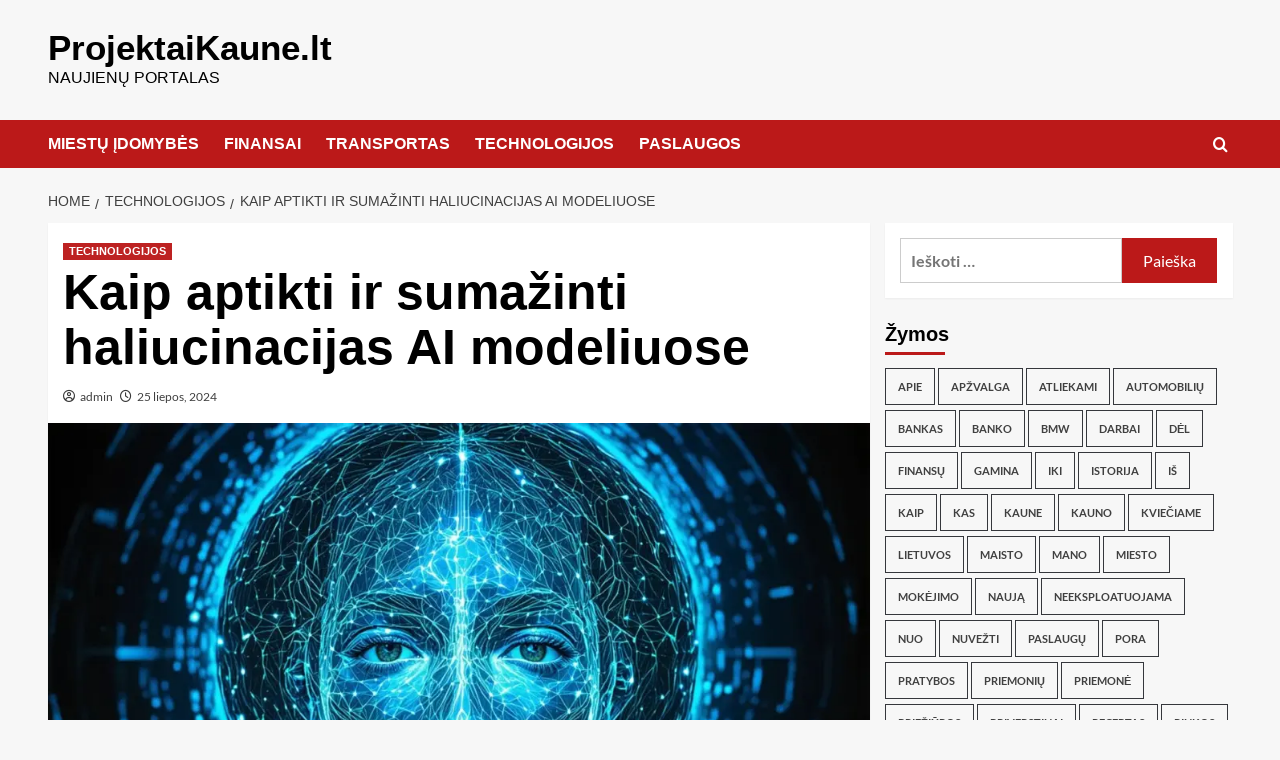

--- FILE ---
content_type: text/html; charset=UTF-8
request_url: https://projektaikaune.lt/technologijos-it-pramones-zemes-ukio/kaip-aptikti-ir-sumazinti-haliucinacijas-ai-modeliuose/
body_size: 15592
content:
<!doctype html><html lang="lt-LT"><head><meta charset="UTF-8"><meta name="viewport" content="width=device-width, initial-scale=1"><link rel="profile" href="http://gmpg.org/xfn/11"><meta name='robots' content='index, follow, max-image-preview:large, max-snippet:-1, max-video-preview:-1' /><link rel='preload' href='https://fonts.googleapis.com/css?family=Source%2BSans%2BPro%3A400%2C700%7CLato%3A400%2C700&#038;subset=latin&#038;display=swap' as='style' onload="this.onload=null;this.rel='stylesheet'" type='text/css' media='all' crossorigin='anonymous'><link rel='preconnect' href='https://fonts.googleapis.com' crossorigin='anonymous'><link rel='preconnect' href='https://fonts.gstatic.com' crossorigin='anonymous'><title>Kaip aptikti ir sumažinti haliucinacijas AI modeliuose - ProjektaiKaune.lt</title><link rel="canonical" href="https://projektaikaune.lt/technologijos-it-pramones-zemes-ukio/kaip-aptikti-ir-sumazinti-haliucinacijas-ai-modeliuose/" /><meta property="og:locale" content="lt_LT" /><meta property="og:type" content="article" /><meta property="og:title" content="Kaip aptikti ir sumažinti haliucinacijas AI modeliuose - ProjektaiKaune.lt" /><meta property="og:description" content="Istorijos apie platesnį sėkmingą AI įrankių diegimą skelbiamos beveik kiekvieną dieną. Kadangi „ChatGPT“, „Midjourney“ ir ... Read More" /><meta property="og:url" content="https://projektaikaune.lt/technologijos-it-pramones-zemes-ukio/kaip-aptikti-ir-sumazinti-haliucinacijas-ai-modeliuose/" /><meta property="og:site_name" content="ProjektaiKaune.lt" /><meta property="article:published_time" content="2024-07-25T13:02:48+00:00" /><meta property="og:image" content="https://projektaikaune.lt/wp-content/uploads/2024/07/ai-hallucination-i9raihb6ku87rc0rf41fc306.png" /><meta property="og:image:width" content="1216" /><meta property="og:image:height" content="832" /><meta property="og:image:type" content="image/png" /><meta name="author" content="admin" /><meta name="twitter:card" content="summary_large_image" /><meta name="twitter:label1" content="Written by" /><meta name="twitter:data1" content="admin" /><meta name="twitter:label2" content="Est. reading time" /><meta name="twitter:data2" content="7 minutės" /> <script type="application/ld+json" class="yoast-schema-graph">{"@context":"https://schema.org","@graph":[{"@type":"Article","@id":"https://projektaikaune.lt/technologijos-it-pramones-zemes-ukio/kaip-aptikti-ir-sumazinti-haliucinacijas-ai-modeliuose/#article","isPartOf":{"@id":"https://projektaikaune.lt/technologijos-it-pramones-zemes-ukio/kaip-aptikti-ir-sumazinti-haliucinacijas-ai-modeliuose/"},"author":{"name":"admin","@id":"https://projektaikaune.lt/#/schema/person/37eb2bbfb131b0e3c44eeebb0ce65adc"},"headline":"Kaip aptikti ir sumažinti haliucinacijas AI modeliuose","datePublished":"2024-07-25T13:02:48+00:00","mainEntityOfPage":{"@id":"https://projektaikaune.lt/technologijos-it-pramones-zemes-ukio/kaip-aptikti-ir-sumazinti-haliucinacijas-ai-modeliuose/"},"wordCount":1402,"image":{"@id":"https://projektaikaune.lt/technologijos-it-pramones-zemes-ukio/kaip-aptikti-ir-sumazinti-haliucinacijas-ai-modeliuose/#primaryimage"},"thumbnailUrl":"https://projektaikaune.lt/wp-content/uploads/2024/07/ai-hallucination-i9raihb6ku87rc0rf41fc306.png","articleSection":["TECHNOLOGIJOS"],"inLanguage":"lt-LT"},{"@type":"WebPage","@id":"https://projektaikaune.lt/technologijos-it-pramones-zemes-ukio/kaip-aptikti-ir-sumazinti-haliucinacijas-ai-modeliuose/","url":"https://projektaikaune.lt/technologijos-it-pramones-zemes-ukio/kaip-aptikti-ir-sumazinti-haliucinacijas-ai-modeliuose/","name":"Kaip aptikti ir sumažinti haliucinacijas AI modeliuose - ProjektaiKaune.lt","isPartOf":{"@id":"https://projektaikaune.lt/#website"},"primaryImageOfPage":{"@id":"https://projektaikaune.lt/technologijos-it-pramones-zemes-ukio/kaip-aptikti-ir-sumazinti-haliucinacijas-ai-modeliuose/#primaryimage"},"image":{"@id":"https://projektaikaune.lt/technologijos-it-pramones-zemes-ukio/kaip-aptikti-ir-sumazinti-haliucinacijas-ai-modeliuose/#primaryimage"},"thumbnailUrl":"https://projektaikaune.lt/wp-content/uploads/2024/07/ai-hallucination-i9raihb6ku87rc0rf41fc306.png","datePublished":"2024-07-25T13:02:48+00:00","author":{"@id":"https://projektaikaune.lt/#/schema/person/37eb2bbfb131b0e3c44eeebb0ce65adc"},"breadcrumb":{"@id":"https://projektaikaune.lt/technologijos-it-pramones-zemes-ukio/kaip-aptikti-ir-sumazinti-haliucinacijas-ai-modeliuose/#breadcrumb"},"inLanguage":"lt-LT","potentialAction":[{"@type":"ReadAction","target":["https://projektaikaune.lt/technologijos-it-pramones-zemes-ukio/kaip-aptikti-ir-sumazinti-haliucinacijas-ai-modeliuose/"]}]},{"@type":"ImageObject","inLanguage":"lt-LT","@id":"https://projektaikaune.lt/technologijos-it-pramones-zemes-ukio/kaip-aptikti-ir-sumazinti-haliucinacijas-ai-modeliuose/#primaryimage","url":"https://projektaikaune.lt/wp-content/uploads/2024/07/ai-hallucination-i9raihb6ku87rc0rf41fc306.png","contentUrl":"https://projektaikaune.lt/wp-content/uploads/2024/07/ai-hallucination-i9raihb6ku87rc0rf41fc306.png","width":1216,"height":832},{"@type":"BreadcrumbList","@id":"https://projektaikaune.lt/technologijos-it-pramones-zemes-ukio/kaip-aptikti-ir-sumazinti-haliucinacijas-ai-modeliuose/#breadcrumb","itemListElement":[{"@type":"ListItem","position":1,"name":"Home","item":"https://projektaikaune.lt/"},{"@type":"ListItem","position":2,"name":"Blog","item":"https://projektaikaune.lt/blog-2/"},{"@type":"ListItem","position":3,"name":"Kaip aptikti ir sumažinti haliucinacijas AI modeliuose"}]},{"@type":"WebSite","@id":"https://projektaikaune.lt/#website","url":"https://projektaikaune.lt/","name":"ProjektaiKaune.lt","description":"Naujienų portalas","potentialAction":[{"@type":"SearchAction","target":{"@type":"EntryPoint","urlTemplate":"https://projektaikaune.lt/?s={search_term_string}"},"query-input":{"@type":"PropertyValueSpecification","valueRequired":true,"valueName":"search_term_string"}}],"inLanguage":"lt-LT"},{"@type":"Person","@id":"https://projektaikaune.lt/#/schema/person/37eb2bbfb131b0e3c44eeebb0ce65adc","name":"admin","image":{"@type":"ImageObject","inLanguage":"lt-LT","@id":"https://projektaikaune.lt/#/schema/person/image/","url":"https://secure.gravatar.com/avatar/f37349f777250847d2fca2ada474f5a6aadffa79d5284e8ad354a5c410a691ec?s=96&d=mm&r=g","contentUrl":"https://secure.gravatar.com/avatar/f37349f777250847d2fca2ada474f5a6aadffa79d5284e8ad354a5c410a691ec?s=96&d=mm&r=g","caption":"admin"},"sameAs":["https://projektaikaune.lt"],"url":"https://projektaikaune.lt/author/admin/"}]}</script> <link rel='dns-prefetch' href='//www.googletagmanager.com' /><link rel='dns-prefetch' href='//fonts.googleapis.com' /><link rel='preconnect' href='https://fonts.googleapis.com' /><link rel='preconnect' href='https://fonts.gstatic.com' /><link rel="alternate" type="application/rss+xml" title="ProjektaiKaune.lt &raquo; Įrašų RSS srautas" href="https://projektaikaune.lt/feed/" /><link rel="alternate" type="application/rss+xml" title="ProjektaiKaune.lt &raquo; Komentarų RSS srautas" href="https://projektaikaune.lt/comments/feed/" /><link data-optimized="2" rel="stylesheet" href="https://projektaikaune.lt/wp-content/litespeed/css/57511965171e130d268a3beae47281b7.css?ver=edac4" /> <script type="text/javascript" src="https://projektaikaune.lt/wp-includes/js/jquery/jquery.min.js" id="jquery-core-js"></script> 
 <script type="text/javascript" src="https://www.googletagmanager.com/gtag/js?id=GT-WRF4JJFL" id="google_gtagjs-js" async></script> <script type="text/javascript" id="google_gtagjs-js-after">/*  */
window.dataLayer = window.dataLayer || [];function gtag(){dataLayer.push(arguments);}
gtag("set","linker",{"domains":["projektaikaune.lt"]});
gtag("js", new Date());
gtag("set", "developer_id.dZTNiMT", true);
gtag("config", "GT-WRF4JJFL");
/*  */</script> <link rel="https://api.w.org/" href="https://projektaikaune.lt/wp-json/" /><link rel="alternate" title="JSON" type="application/json" href="https://projektaikaune.lt/wp-json/wp/v2/posts/3161" /><link rel="EditURI" type="application/rsd+xml" title="RSD" href="https://projektaikaune.lt/xmlrpc.php?rsd" /><meta name="generator" content="WordPress 6.8.3" /><link rel='shortlink' href='https://projektaikaune.lt/?p=3161' /><link rel="alternate" title="oEmbed (JSON)" type="application/json+oembed" href="https://projektaikaune.lt/wp-json/oembed/1.0/embed?url=https%3A%2F%2Fprojektaikaune.lt%2Ftechnologijos-it-pramones-zemes-ukio%2Fkaip-aptikti-ir-sumazinti-haliucinacijas-ai-modeliuose%2F" /><link rel="alternate" title="oEmbed (XML)" type="text/xml+oembed" href="https://projektaikaune.lt/wp-json/oembed/1.0/embed?url=https%3A%2F%2Fprojektaikaune.lt%2Ftechnologijos-it-pramones-zemes-ukio%2Fkaip-aptikti-ir-sumazinti-haliucinacijas-ai-modeliuose%2F&#038;format=xml" /><meta name="generator" content="Site Kit by Google 1.170.0" /><meta name="generator" content="Elementor 3.34.2; features: e_font_icon_svg, additional_custom_breakpoints; settings: css_print_method-external, google_font-enabled, font_display-swap"><link rel="icon" href="https://projektaikaune.lt/wp-content/uploads/2025/02/cropped-lietuvos-zemelapis-i-serveriu-ICON-32x32.png" sizes="32x32" /><link rel="icon" href="https://projektaikaune.lt/wp-content/uploads/2025/02/cropped-lietuvos-zemelapis-i-serveriu-ICON-192x192.png" sizes="192x192" /><link rel="apple-touch-icon" href="https://projektaikaune.lt/wp-content/uploads/2025/02/cropped-lietuvos-zemelapis-i-serveriu-ICON-180x180.png" /><meta name="msapplication-TileImage" content="https://projektaikaune.lt/wp-content/uploads/2025/02/cropped-lietuvos-zemelapis-i-serveriu-ICON-270x270.png" /></head><body class="wp-singular post-template-default single single-post postid-3161 single-format-standard wp-embed-responsive wp-theme-covernews post-image-above-header post-image-aligned-left slideout-enabled slideout-mobile sticky-menu-no-transition mobile-header mobile-header-logo default-content-layout archive-layout-grid scrollup-sticky-header aft-sticky-header aft-sticky-sidebar default aft-container-default aft-main-banner-slider-editors-picks-trending single-content-mode-default header-image-default align-content-left aft-and elementor-default elementor-kit-2306"><div id="page" class="site">
<a class="skip-link screen-reader-text" href="#content">Skip to content</a><div class="header-layout-1"><header id="masthead" class="site-header"><div class="masthead-banner " ><div class="container"><div class="row"><div class="col-md-4"><div class="site-branding"><p class="site-title font-family-1">
<a href="https://projektaikaune.lt/" rel="home">ProjektaiKaune.lt</a></p><p class="site-description">Naujienų portalas</p></div></div><div class="col-md-8"></div></div></div></div><nav id="site-navigation" class="main-navigation"><div class="container"><div class="row"><div class="kol-12"><div class="navigation-container"><div class="main-navigation-container-items-wrapper"><span class="toggle-menu">
<a
href="#"
class="aft-void-menu"
role="button"
aria-label="Toggle Primary Menu"
aria-controls="primary-menu" aria-expanded="false">
<span class="screen-reader-text">Primary Menu</span>
<i class="ham"></i>
</a>
</span>
<span class="af-mobile-site-title-wrap"><p class="site-title font-family-1">
<a href="https://projektaikaune.lt/" rel="home">ProjektaiKaune.lt</a></p>
</span><div class="menu main-menu"><ul id="primary-menu" class="menu"><li id="menu-item-2364" class="menu-item menu-item-type-taxonomy menu-item-object-category menu-item-2364"><a href="https://projektaikaune.lt/category/miestu-idomybes/">MIESTŲ ĮDOMYBĖS</a></li><li id="menu-item-3796" class="menu-item menu-item-type-taxonomy menu-item-object-category menu-item-3796"><a href="https://projektaikaune.lt/category/finansai-paskolos/">FINANSAI</a></li><li id="menu-item-2363" class="menu-item menu-item-type-taxonomy menu-item-object-category menu-item-2363"><a href="https://projektaikaune.lt/category/transportas-auto-moto-velo/">TRANSPORTAS</a></li><li id="menu-item-2362" class="menu-item menu-item-type-taxonomy menu-item-object-category current-post-ancestor current-menu-parent current-post-parent menu-item-2362"><a href="https://projektaikaune.lt/category/technologijos-it-pramones-zemes-ukio/">TECHNOLOGIJOS</a></li><li id="menu-item-2357" class="menu-item menu-item-type-taxonomy menu-item-object-category menu-item-2357"><a href="https://projektaikaune.lt/category/paslaugos/">PASLAUGOS</a></li></ul></div></div><div class="cart-search"><div class="af-search-wrap"><div class="search-overlay">
<a href="#" title="Search" class="search-icon">
<i class="fa fa-search"></i>
</a><div class="af-search-form"><form role="search" method="get" class="search-form" action="https://projektaikaune.lt/">
<label>
<span class="screen-reader-text">Ieškoti:</span>
<input type="search" class="search-field" placeholder="Ieškoti &hellip;" value="" name="s" />
</label>
<input type="submit" class="search-submit" value="Paieška" /></form></div></div></div></div></div></div></div></div></nav></header></div><div id="content" class="container"><div class="em-breadcrumbs font-family-1 covernews-breadcrumbs"><div class="row"><div role="navigation" aria-label="Breadcrumbs" class="breadcrumb-trail breadcrumbs" itemprop="breadcrumb"><ul class="trail-items" itemscope itemtype="http://schema.org/BreadcrumbList"><meta name="numberOfItems" content="3" /><meta name="itemListOrder" content="Ascending" /><li itemprop="itemListElement" itemscope itemtype="http://schema.org/ListItem" class="trail-item trail-begin"><a href="https://projektaikaune.lt/" rel="home" itemprop="item"><span itemprop="name">Home</span></a><meta itemprop="position" content="1" /></li><li itemprop="itemListElement" itemscope itemtype="http://schema.org/ListItem" class="trail-item"><a href="https://projektaikaune.lt/category/technologijos-it-pramones-zemes-ukio/" itemprop="item"><span itemprop="name">TECHNOLOGIJOS</span></a><meta itemprop="position" content="2" /></li><li itemprop="itemListElement" itemscope itemtype="http://schema.org/ListItem" class="trail-item trail-end"><a href="https://projektaikaune.lt/technologijos-it-pramones-zemes-ukio/kaip-aptikti-ir-sumazinti-haliucinacijas-ai-modeliuose/" itemprop="item"><span itemprop="name">Kaip aptikti ir sumažinti haliucinacijas AI modeliuose</span></a><meta itemprop="position" content="3" /></li></ul></div></div></div><div class="section-block-upper row"><div id="primary" class="content-area"><main id="main" class="site-main"><article id="post-3161" class="af-single-article post-3161 post type-post status-publish format-standard has-post-thumbnail hentry category-technologijos-it-pramones-zemes-ukio"><div class="entry-content-wrap"><header class="entry-header"><div class="header-details-wrapper"><div class="entry-header-details"><div class="figure-categories figure-categories-bg"><ul class="cat-links"><li class="meta-category">
<a class="covernews-categories category-color-1"
href="https://projektaikaune.lt/category/technologijos-it-pramones-zemes-ukio/"
aria-label="View all posts in TECHNOLOGIJOS">
TECHNOLOGIJOS
</a></li></ul></div><h1 class="entry-title">Kaip aptikti ir sumažinti haliucinacijas AI modeliuose</h1>
<span class="author-links">
<span class="item-metadata posts-author">
<i class="far fa-user-circle"></i>
<a href="https://projektaikaune.lt/author/admin/">
admin                </a>
</span>
<span class="item-metadata posts-date">
<i class="far fa-clock"></i>
<a href="https://projektaikaune.lt/2024/07/">
25 liepos, 2024          </a>
</span>
</span></div></div><div class="aft-post-thumbnail-wrapper"><div class="post-thumbnail full-width-image">
<img width="1024" height="701" src="https://projektaikaune.lt/wp-content/uploads/2024/07/ai-hallucination-i9raihb6ku87rc0rf41fc306-1024x701.png" class="attachment-covernews-featured size-covernews-featured wp-post-image" alt="ai-hallucination-i9raihb6ku87rc0rf41fc306.png" decoding="async" srcset="https://projektaikaune.lt/wp-content/uploads/2024/07/ai-hallucination-i9raihb6ku87rc0rf41fc306-1024x701.png 1024w, https://projektaikaune.lt/wp-content/uploads/2024/07/ai-hallucination-i9raihb6ku87rc0rf41fc306-300x205.png 300w, https://projektaikaune.lt/wp-content/uploads/2024/07/ai-hallucination-i9raihb6ku87rc0rf41fc306-768x525.png 768w, https://projektaikaune.lt/wp-content/uploads/2024/07/ai-hallucination-i9raihb6ku87rc0rf41fc306.png 1216w" sizes="(max-width: 1024px) 100vw, 1024px" loading="lazy" /></div></div></header><div class="entry-content"><p> <br /></p><div><p>Istorijos apie platesnį sėkmingą AI įrankių diegimą skelbiamos beveik kiekvieną dieną.  Kadangi „ChatGPT“, „Midjourney“ ir kiti modeliai dabar prieinami plačiajai visuomenei, daugiau žmonių kasdieniniame gyvenime pradeda pasitikėti dirbtiniu intelektu.</p><p>Nors akivaizdu, kad mašininio mokymosi algoritmai gali išspręsti sudėtingesnius reikalavimus, jie dar nėra tobuli.  Dėl dažnų dirbtinio intelekto haliucinacijų jie nėra patikimiausias pakaitalas žmonėms.  Ir nors paprastam vartotojui AI klaida tėra juoktis, verslo procesų atveju toks nenuspėjamumas gali sukelti pasekmių – nuo ​​klientų pasitikėjimo praradimo iki ieškinių.</p><p>Kai kurios šalys pradėjo rengti dirbtinio intelekto modelių reglamentus, kad nustatytų naudojimo ir pritaikomumo sistemą.  Išsiaiškinkime, kodėl ir kaip neuroniniai tinklai pradeda haliucinuoti ir kaip tai galima sumažinti.</p><div id="ez-toc-container" class="ez-toc-v2_0_80 counter-hierarchy ez-toc-counter ez-toc-grey ez-toc-container-direction"><div class="ez-toc-title-container"><p class="ez-toc-title" style="cursor:inherit">Turinys</p>
<span class="ez-toc-title-toggle"><a href="#" class="ez-toc-pull-right ez-toc-btn ez-toc-btn-xs ez-toc-btn-default ez-toc-toggle" aria-label="Toggle Table of Content"><span class="ez-toc-js-icon-con"><span class=""><span class="eztoc-hide" style="display:none;">Toggle</span><span class="ez-toc-icon-toggle-span"><svg style="fill: #999;color:#999" xmlns="http://www.w3.org/2000/svg" class="list-377408" width="20px" height="20px" viewBox="0 0 24 24" fill="none"><path d="M6 6H4v2h2V6zm14 0H8v2h12V6zM4 11h2v2H4v-2zm16 0H8v2h12v-2zM4 16h2v2H4v-2zm16 0H8v2h12v-2z" fill="currentColor"></path></svg><svg style="fill: #999;color:#999" class="arrow-unsorted-368013" xmlns="http://www.w3.org/2000/svg" width="10px" height="10px" viewBox="0 0 24 24" version="1.2" baseProfile="tiny"><path d="M18.2 9.3l-6.2-6.3-6.2 6.3c-.2.2-.3.4-.3.7s.1.5.3.7c.2.2.4.3.7.3h11c.3 0 .5-.1.7-.3.2-.2.3-.5.3-.7s-.1-.5-.3-.7zM5.8 14.7l6.2 6.3 6.2-6.3c.2-.2.3-.5.3-.7s-.1-.5-.3-.7c-.2-.2-.4-.3-.7-.3h-11c-.3 0-.5.1-.7.3-.2.2-.3.5-.3.7s.1.5.3.7z"/></svg></span></span></span></a></span></div><nav><ul class='ez-toc-list ez-toc-list-level-1 ' ><li class='ez-toc-page-1 ez-toc-heading-level-3'><a class="ez-toc-link ez-toc-heading-1" href="#Kas_yra_AI_haliucinacija" >Kas yra AI haliucinacija?</a></li><li class='ez-toc-page-1 ez-toc-heading-level-3'><a class="ez-toc-link ez-toc-heading-2" href="#Kodel_LLM_haliucinuoja" >Kodėl LLM haliucinuoja?</a></li><li class='ez-toc-page-1 ez-toc-heading-level-3'><a class="ez-toc-link ez-toc-heading-3" href="#Kaip_isvengti_haliucinaciju" >Kaip išvengti haliucinacijų?</a></li></ul></nav></div><h3 id="h-what-is-an-ai-hallucination"><span class="ez-toc-section" id="Kas_yra_AI_haliucinacija"></span><strong>Kas yra AI haliucinacija?</strong><span class="ez-toc-section-end"></span></h3><p>Nors kartais neįmanoma nustatyti AI klaidos priežasties, dažnai haliucinacijos atsiranda dėl to, kaip generacinės sistemos kuria tekstą.  Atsakydamas į vartotojo užklausą, AI pasiūlo tikėtiną žodžių rinkinį, pagrįstą ankstesnių duomenų masyve.  Tikimybė, kad kai kurie žodžiai seks kitus, nėra labai patikimas būdas įsitikinti, ar galutinis sakinys yra tikslus.  AI gali sujungti terminus, kurie gali skambėti patikimai, bet nebūtinai yra tikslūs – ir žmogaus akiai gali atrodyti kaip visiška nesąmonė.  Pavyzdys, su kuriuo susidūriau, yra paprašyti „ChatGPT“ pateikti šalių, turinčių atitinkančias ir neatitinkančias atsiskaitymų rinkas, pavyzdžių.  Nors ji galėjo pateikti „Nuolatinį grynąjį atsiskaitymą“ (CNS) kaip suderinamos atsiskaitymo sistemos pavyzdį, mane domino šalis, kurioje sistema yra (šiuo atveju JAV), ir raginimas pateikė neteisingą išvestį šiuo atveju. .</p><p>Tačiau kartais aptikti AI haliucinacijas gali būti sudėtingiau.  Nors kai kurios klaidos yra akivaizdžios, kitos yra subtilesnės ir gali likti nepastebimos, ypač kai išvestis apdorojama automatiškai arba ją tvarko asmuo, turintis ribotą patirtį šioje srityje.  Neaptiktos AI problemos gali sukelti nenumatytų ir nepageidaujamų pasekmių.  Tai ypač pasakytina apie sritis, kuriose labai svarbu turėti tikslią ir patikimą informaciją.  Be to, paprastai kuo labiau specializuotas raginimas, dirbtinio intelekto modelio tikslumas gali skirtis dėl to, kad jame nėra pagrindo.  Aukščiau pateiktas CNS pavyzdys vėl yra puikus pavyzdys;  Nepavyko rasti šalių sąrašo per „Google“ paiešką ir tikėjausi, kad „ChatGPT“ gali pateikti konsoliduotą sąrašą, tačiau susidūriau su panašia kliūtimi.</p><p>Tai yra dažniausios problemos, kylančios dėl AI haliucinacijų:</p><ol><li>Netikslus sprendimų priėmimas: AI haliucinacijos gali lemti neteisingus sprendimus ir diagnozes, ypač tose srityse, kuriose tikslumas yra labai svarbus, pavyzdžiui, sveikatos priežiūra ar informacijos saugumas, ir kenkia žmonėms ir įmonėms.</li></ol><ol start="2"><li>Diskriminaciniai ir įžeidžiantys rezultatai: haliucinacijos gali sukelti diskriminacinių arba įžeidžiančių rezultatų, kurie gali pakenkti organizacijos reputacijai ir sukelti etinių bei teisinių problemų.</li></ol><ol start="3"><li><p>Nepatikima analizė: jei AI generuoja netikslius duomenis, tai gali lemti nepatikimus analizės rezultatus.  Organizacijos gali priimti sprendimus remdamosi neteisinga informacija, o rezultatai gali būti brangūs.  Kartais duomenys gali būti pasenę;  puikus pavyzdys yra nemokama „ChatGPT“ versija, kuri teikia duomenis tik iki 2022 m., todėl iš jos surinkti skaičiai gali būti nepatikimi.</p></li><li><p>Etinės ir teisinės problemos: dėl haliucinacijų AI modeliai gali atskleisti neskelbtiną informaciją arba generuoti įžeidžiantį turinį, todėl gali kilti teisinių problemų.  Sienose aptverti sodai jautriai gali sumažinti kai kurias rizikas.</p></li><li><p>Dezinformacija: klaidingos informacijos generavimas gali sukelti įvairių problemų įmonėms ir galutiniams vartotojams, pavyzdžiui, sugriauti pasitikėjimą, pakenkti ar neigiamai paveikti viešąją nuomonę.</p><h3 id="h-why-do-ll-ms-hallucinate"><span class="ez-toc-section" id="Kodel_LLM_haliucinuoja"></span>Kodėl LLM haliucinuoja?<span class="ez-toc-section-end"></span></h3><p>AI haliucinacijos yra sudėtinga problema, o jų priežastys nėra visiškai aiškios tiek vartotojams, tiek kūrėjams.  Štai keli pagrindiniai veiksniai, galintys sukelti tokias haliucinacijas arba prisidėti prie jų atsiradimo:</p><ul><li>Neišsamūs arba šališki treniruočių duomenys.  Jei mokymo duomenų rinkinys yra ribotas ir (arba) raginimas nevisiškai apima galimus scenarijus, modelis gali tinkamai nereaguoti į užklausas.  Jei AI mokyti naudojami duomenys turi paklaidų, modelio išvestis taip pat turės tokių paklaidų.</li></ul><ul><li>Pervargimas ir konteksto trūkumas.  Konkrečių duomenų perpratę modeliai gali prarasti gebėjimą tinkamai reaguoti į naujas, nenumatytas situacijas, ypač jei jiems trūksta kontekstinės informacijos.  Duomenų rinkinį rekomenduojama padalyti į 3 tipus – mokymo duomenis, patvirtinimo duomenis ir testavimo duomenis;  šis padalijimas užtikrina, kad modelis gerai veiktų tiek testavimo modelyje, tiek ir ne imties duomenimis.</li></ul><ul><li>Neteisingai suprasti arba netinkami modelio parametrų dydžiai.  Netinkamo dydžio modelio parametrai gali lemti nenuspėjamą AI elgesį, ypač sudėtingų užklausų ar neįprastų situacijų atveju.</li></ul><ul><li>Neaiškūs raginimai.  Kalbant apie vartotoją, dviprasmiškos arba pernelyg bendros vartotojo užklausos gali sukelti nenuspėjamų arba nereikšmingų atsakymų.</li></ul></li></ol><h3 id="h-how-to-avoid-hallucinations"><span class="ez-toc-section" id="Kaip_isvengti_haliucinaciju"></span><strong>Kaip išvengti haliucinacijų?</strong><span class="ez-toc-section-end"></span></h3><p>Svarbu atsiminti, kad LLM veikia kaip „juodoji dėžė“ – net duomenų mokslininkai negali visiškai sekti generavimo proceso ir numatyti produkcijos.  Štai kodėl neįmanoma 100 % apsaugoti savo verslo nuo AI haliucinacijų.  Šiuo metu AI modelius naudojančios įmonės turi sutelkti dėmesį į AI haliucinacijų prevenciją, aptikimą ir sumažinimą.  Štai keletas patarimų, kaip palaikyti ML modelių „higienos“:</p><ul><li>Kruopščiai išvalykite ir paruoškite duomenis, naudojamus mokant ir derinant AI modelius.  Tai apima ne tik netinkamos ar klaidingos informacijos pašalinimą, bet ir užtikrinimą, kad duomenys būtų įvairūs ir atspindėtų skirtingas perspektyvas.</li></ul><ul><li>Atkreipkite dėmesį į savo AI modelio dydį ir sudėtingumą.  Daugelis įmonių siekia didesnių ir sudėtingesnių dirbtinio intelekto modelių, kad padidintų savo galimybes.  Tačiau tai taip pat gali sukelti modelio perpildymą, o jo darbo interpretavimas ir paaiškinimas gali tapti iššūkiu net patiems kūrėjams.</li></ul><p>Siekiant išvengti šių neaiškumų ir painiavos nuo pat pradžių, svarbu planuoti AI modelių kūrimą, pabrėžiant jų aiškinamumą ir paaiškinamumą.  Tai reiškia, kad reikia dokumentuoti modelio kūrimo procesus, išlaikyti skaidrumą su pagrindinėmis suinteresuotosiomis šalimis ir pasirinkti architektūrą, kuri leistų lengvai interpretuoti ir paaiškinti modelio veikimą, nepaisant didėjančio duomenų kiekio ir vartotojų reikalavimų.  Tai taip pat padės įgyvendinti reguliavimo reikalavimus, nes sritis bus tikrinama vyriausybių.</p><ul><li>Atlikite išsamų tyrimą.  AI modelio testavimas turėtų apimti ne tik standartines užklausas ir bendrus įvesties formatus, bet ir jo elgesio ekstremaliomis sąlygomis bei sudėtingų užklausų apdorojimo analizę.  Išbandžius AI reakciją į platų įvesties spektrą, galima numatyti, kaip modelis elgsis įvairiose situacijose.  Tai gali padėti pagerinti duomenų ir modelio architektūrą, kol naudotojai nepatirs netikslių rezultatų.</li></ul><ul><li>Patvirtinimo procese išlaikykite žmogiškąjį elementą.  Tai gali būti labai svarbu nustatant niuansus, kurie gali nepastebėti automatinių patikrinimų.  Šią užduotį atliekantys žmonės turėtų turėti subalansuotą įgūdžių ir patirties AI ir technologijų, klientų aptarnavimo ir atitikties srityse.</li></ul><ul><li>Kitas svarbus elementas – reguliariai rinkti atsiliepimus iš galutinių vartotojų, ypač po to, kai modelis jau buvo įdiegtas ir aktyviai naudojamas.  AI modelių naudotojai gali pateikti vertingų įžvalgų apie AI haliucinacijas ir kitus nukrypimus.  Kad šis procesas būtų efektyvus, svarbu sukurti patogius ir prieinamus grįžtamojo ryšio kanalus.</li></ul><ul><li>Svarbu reguliariai stebėti ir atnaujinti AI modelius, kad būtų išlaikytas jų efektyvumas.  Šie patobulinimai turėtų būti atliekami remiantis vartotojų atsiliepimais, komandos tyrimais, dabartinėmis pramonės tendencijomis ir kokybės užtikrinimo bei stebėjimo įrankių našumo duomenimis.  Nuolatinis modelio veikimo stebėjimas ir aktyvus tobulinimas remiantis surinkta analitine informacija gali žymiai sumažinti haliucinacijų riziką.</li></ul><p>Jei nenaudojate dirbtinio intelekto modelio jautriai informacijai tvarkyti, galite pabandyti pritaikyti išplėstinę paieškos generaciją, kad sumažintumėte haliucinacijų riziką.  Užuot pasikliaujęs tik esamais vartotojo mokymo duomenimis ir kontekstu, AI ieškos atitinkamos informacijos internete.  Tačiau ši technologija dar neparodė labai patikimų rezultatų.  Nefiltruotos paieškos rezultatai kartais gali būti tokie pat netikri kaip AI modelio haliucinacijos.</p><p><strong>Ar haliucinacijos visada blogai?</strong></p><p>Santykis tarp haliucinacijų ir kūrybiškumo AI sistemose atrodo panašus į žmogaus vaizduotėje vykstančius procesus.  Žmonės dažnai sugalvoja kūrybinių idėjų, leisdami savo mintims nuklysti už realybės ribų.</p><p>Dirbtinio intelekto modeliai, generuojantys novatoriškiausius ir originaliausius rezultatus, taip pat kartais linkę sukurti turinį, kuris nėra pagrįstas tikrais faktais. Kai kurie ekspertai mano, kad visiškas haliucinacijų atsikratymas gali pakenkti kūrybinio turinio kūrimui.</p><p>Tačiau svarbu suprasti, kad tokio tipo produkcijai dažnai trūksta faktinio pagrindo ir loginio mąstymo, todėl jie netinkami faktais pagrįstoms užduotims.</p></div><p><br />
<br /><a href="https://hackernoon.com/how-to-detect-and-minimise-hallucinations-in-ai-models?source=rss">Source link </a></p><div class="post-item-metadata entry-meta"></div><nav class="navigation post-navigation" aria-label="Post navigation"><h2 class="screen-reader-text">Post navigation</h2><div class="nav-links"><div class="nav-previous"><a href="https://projektaikaune.lt/miestu-idomybes/kauno-miesto-savivaldybe-salia-peledu-kalno-iskilo-bronzine-juozo-zikaro-skulptura/" rel="prev">Previous: <span class="em-post-navigation nav-title">Kauno miesto savivaldybė Šalia Pelėdų kalno iškilo bronzinė Juozo Zikaro skulptūra</span></a></div><div class="nav-next"><a href="https://projektaikaune.lt/auto-naujienu-katalogas/innoson-motor-gamintojo-naujas-tvirtas-imv-pikapas-ijele/" rel="next">Next: <span class="em-post-navigation nav-title">„Innoson Motor“ gamintojo naujas tvirtas IMV pikapas „Ijele“.</span></a></div></div></nav></div></div><div class="promotionspace enable-promotionspace"><div class="em-reated-posts  col-ten"><div class="row"><h3 class="related-title">
More Stories</h3><div class="row"><div class="col-sm-4 latest-posts-grid" data-mh="latest-posts-grid"><div class="spotlight-post"><figure class="categorised-article inside-img"><div class="categorised-article-wrapper"><div class="data-bg-hover data-bg-categorised read-bg-img">
<a href="https://projektaikaune.lt/technologijos-it-pramones-zemes-ukio/vietinis-seo-2025-kaip-keliu-vietu-prekiu-zenklai-laimi-zemelapiu-paketa/"
aria-label="Vietinis SEO 2025: kaip kelių vietų prekių ženklai laimi žemėlapių paketą">
<img width="300" height="157" src="https://projektaikaune.lt/wp-content/uploads/2026/01/Vietinis-SEO-2025-kaip-keliu-vietu-prekiu-zenklai-laimi-zemelapiu.webp-300x157.webp" class="attachment-medium size-medium wp-post-image" alt="Vietinis SEO 2025: kaip kelių vietų prekių ženklai laimi žemėlapių" decoding="async" srcset="https://projektaikaune.lt/wp-content/uploads/2026/01/Vietinis-SEO-2025-kaip-keliu-vietu-prekiu-zenklai-laimi-zemelapiu.webp-300x157.webp 300w, https://projektaikaune.lt/wp-content/uploads/2026/01/Vietinis-SEO-2025-kaip-keliu-vietu-prekiu-zenklai-laimi-zemelapiu.webp-1024x536.webp 1024w, https://projektaikaune.lt/wp-content/uploads/2026/01/Vietinis-SEO-2025-kaip-keliu-vietu-prekiu-zenklai-laimi-zemelapiu.webp-768x402.webp 768w, https://projektaikaune.lt/wp-content/uploads/2026/01/Vietinis-SEO-2025-kaip-keliu-vietu-prekiu-zenklai-laimi-zemelapiu.webp-1536x804.webp 1536w, https://projektaikaune.lt/wp-content/uploads/2026/01/Vietinis-SEO-2025-kaip-keliu-vietu-prekiu-zenklai-laimi-zemelapiu.webp-2048x1072.webp 2048w" sizes="(max-width: 300px) 100vw, 300px" loading="lazy" />                      </a></div></div><div class="figure-categories figure-categories-bg"><ul class="cat-links"><li class="meta-category">
<a class="covernews-categories category-color-1"
href="https://projektaikaune.lt/category/technologijos-it-pramones-zemes-ukio/"
aria-label="View all posts in TECHNOLOGIJOS">
TECHNOLOGIJOS
</a></li></ul></div></figure><figcaption><h3 class="article-title article-title-1">
<a href="https://projektaikaune.lt/technologijos-it-pramones-zemes-ukio/vietinis-seo-2025-kaip-keliu-vietu-prekiu-zenklai-laimi-zemelapiu-paketa/">
Vietinis SEO 2025: kaip kelių vietų prekių ženklai laimi žemėlapių paketą                    </a></h3><div class="grid-item-metadata">
<span class="author-links">
<span class="item-metadata posts-author">
<i class="far fa-user-circle"></i>
<a href="https://projektaikaune.lt/author/admin/">
admin                </a>
</span>
<span class="item-metadata posts-date">
<i class="far fa-clock"></i>
<a href="https://projektaikaune.lt/2026/01/">
17 sausio, 2026          </a>
</span>
</span></div></figcaption></div></div><div class="col-sm-4 latest-posts-grid" data-mh="latest-posts-grid"><div class="spotlight-post"><figure class="categorised-article inside-img"><div class="categorised-article-wrapper"><div class="data-bg-hover data-bg-categorised read-bg-img">
<a href="https://projektaikaune.lt/technologijos-it-pramones-zemes-ukio/hackernoon-naujienlaiskis-ar-sparciai-augantis-ftse-100-gali-reiksti-kad-laikas-atidaryti-sipp-2026-01-01/"
aria-label="„HackerNoon“ naujienlaiškis: ar sparčiai augantis FTSE 100 gali reikšti, kad laikas atidaryti SIPP? (2026-01-01)">
<img width="300" height="152" src="https://projektaikaune.lt/wp-content/uploads/2026/01/„HackerNoon-naujienlaiskis-ar-sparciai-augantis-FTSE-100-gali-reiksti-kad-300x152.png" class="attachment-medium size-medium wp-post-image" alt="„HackerNoon“ naujienlaiškis: ar sparčiai augantis FTSE 100 gali reikšti, kad" decoding="async" srcset="https://projektaikaune.lt/wp-content/uploads/2026/01/„HackerNoon-naujienlaiskis-ar-sparciai-augantis-FTSE-100-gali-reiksti-kad-300x152.png 300w, https://projektaikaune.lt/wp-content/uploads/2026/01/„HackerNoon-naujienlaiskis-ar-sparciai-augantis-FTSE-100-gali-reiksti-kad-1024x519.png 1024w, https://projektaikaune.lt/wp-content/uploads/2026/01/„HackerNoon-naujienlaiskis-ar-sparciai-augantis-FTSE-100-gali-reiksti-kad-768x389.png 768w, https://projektaikaune.lt/wp-content/uploads/2026/01/„HackerNoon-naujienlaiskis-ar-sparciai-augantis-FTSE-100-gali-reiksti-kad.png 1200w" sizes="(max-width: 300px) 100vw, 300px" loading="lazy" />                      </a></div></div><div class="figure-categories figure-categories-bg"><ul class="cat-links"><li class="meta-category">
<a class="covernews-categories category-color-1"
href="https://projektaikaune.lt/category/technologijos-it-pramones-zemes-ukio/"
aria-label="View all posts in TECHNOLOGIJOS">
TECHNOLOGIJOS
</a></li></ul></div></figure><figcaption><h3 class="article-title article-title-1">
<a href="https://projektaikaune.lt/technologijos-it-pramones-zemes-ukio/hackernoon-naujienlaiskis-ar-sparciai-augantis-ftse-100-gali-reiksti-kad-laikas-atidaryti-sipp-2026-01-01/">
„HackerNoon“ naujienlaiškis: ar sparčiai augantis FTSE 100 gali reikšti, kad laikas atidaryti SIPP? (2026-01-01)                    </a></h3><div class="grid-item-metadata">
<span class="author-links">
<span class="item-metadata posts-author">
<i class="far fa-user-circle"></i>
<a href="https://projektaikaune.lt/author/admin/">
admin                </a>
</span>
<span class="item-metadata posts-date">
<i class="far fa-clock"></i>
<a href="https://projektaikaune.lt/2026/01/">
2 sausio, 2026          </a>
</span>
</span></div></figcaption></div></div><div class="col-sm-4 latest-posts-grid" data-mh="latest-posts-grid"><div class="spotlight-post"><figure class="categorised-article inside-img"><div class="categorised-article-wrapper"><div class="data-bg-hover data-bg-categorised read-bg-img">
<a href="https://projektaikaune.lt/technologijos-it-pramones-zemes-ukio/instacart-ai-pagrista-kainu-nustatymo-priemone-patrauke-demesi-dabar-ftc-turi-klausimu/"
aria-label="„Instacart“ AI pagrįsta kainų nustatymo priemonė patraukė dėmesį – dabar FTC turi klausimų">
<img width="300" height="235" src="https://projektaikaune.lt/wp-content/uploads/2025/12/„Instacart-AI-pagrista-kainu-nustatymo-priemone-patrauke-demesi-–-dabar-300x235.jpg" class="attachment-medium size-medium wp-post-image" alt="„Instacart“ AI pagrįsta kainų nustatymo priemonė patraukė dėmesį – dabar" decoding="async" srcset="https://projektaikaune.lt/wp-content/uploads/2025/12/„Instacart-AI-pagrista-kainu-nustatymo-priemone-patrauke-demesi-–-dabar-300x235.jpg 300w, https://projektaikaune.lt/wp-content/uploads/2025/12/„Instacart-AI-pagrista-kainu-nustatymo-priemone-patrauke-demesi-–-dabar-1024x802.jpg 1024w, https://projektaikaune.lt/wp-content/uploads/2025/12/„Instacart-AI-pagrista-kainu-nustatymo-priemone-patrauke-demesi-–-dabar-768x602.jpg 768w, https://projektaikaune.lt/wp-content/uploads/2025/12/„Instacart-AI-pagrista-kainu-nustatymo-priemone-patrauke-demesi-–-dabar.jpg 1200w" sizes="(max-width: 300px) 100vw, 300px" loading="lazy" />                      </a></div></div><div class="figure-categories figure-categories-bg"><ul class="cat-links"><li class="meta-category">
<a class="covernews-categories category-color-1"
href="https://projektaikaune.lt/category/technologijos-it-pramones-zemes-ukio/"
aria-label="View all posts in TECHNOLOGIJOS">
TECHNOLOGIJOS
</a></li></ul></div></figure><figcaption><h3 class="article-title article-title-1">
<a href="https://projektaikaune.lt/technologijos-it-pramones-zemes-ukio/instacart-ai-pagrista-kainu-nustatymo-priemone-patrauke-demesi-dabar-ftc-turi-klausimu/">
„Instacart“ AI pagrįsta kainų nustatymo priemonė patraukė dėmesį – dabar FTC turi klausimų                    </a></h3><div class="grid-item-metadata">
<span class="author-links">
<span class="item-metadata posts-author">
<i class="far fa-user-circle"></i>
<a href="https://projektaikaune.lt/author/admin/">
admin                </a>
</span>
<span class="item-metadata posts-date">
<i class="far fa-clock"></i>
<a href="https://projektaikaune.lt/2025/12/">
18 gruodžio, 2025          </a>
</span>
</span></div></figcaption></div></div></div></div></div></div></article></main></div><aside id="secondary" class="widget-area sidebar-sticky-top"><div id="search-1" class="widget covernews-widget widget_search"><form role="search" method="get" class="search-form" action="https://projektaikaune.lt/">
<label>
<span class="screen-reader-text">Ieškoti:</span>
<input type="search" class="search-field" placeholder="Ieškoti &hellip;" value="" name="s" />
</label>
<input type="submit" class="search-submit" value="Paieška" /></form></div><div id="tag_cloud-1" class="widget covernews-widget widget_tag_cloud"><h2 class="widget-title widget-title-1"><span>Žymos</span></h2><div class="tagcloud"><a href="https://projektaikaune.lt/tag/apie/" class="tag-cloud-link tag-link-302 tag-link-position-1" style="font-size: 10.8pt;" aria-label="apie (19 elementų)">apie</a>
<a href="https://projektaikaune.lt/tag/apzvalga/" class="tag-cloud-link tag-link-924 tag-link-position-2" style="font-size: 8.4307692307692pt;" aria-label="apžvalga (11 elementų)">apžvalga</a>
<a href="https://projektaikaune.lt/tag/atliekami/" class="tag-cloud-link tag-link-161 tag-link-position-3" style="font-size: 14.246153846154pt;" aria-label="atliekami (41 elementas)">atliekami</a>
<a href="https://projektaikaune.lt/tag/automobiliu/" class="tag-cloud-link tag-link-272 tag-link-position-4" style="font-size: 11.661538461538pt;" aria-label="automobilių (23 elementai)">automobilių</a>
<a href="https://projektaikaune.lt/tag/bankas/" class="tag-cloud-link tag-link-703 tag-link-position-5" style="font-size: 13.815384615385pt;" aria-label="bankas (37 elementai)">bankas</a>
<a href="https://projektaikaune.lt/tag/banko/" class="tag-cloud-link tag-link-797 tag-link-position-6" style="font-size: 12.2pt;" aria-label="banko (26 elementai)">banko</a>
<a href="https://projektaikaune.lt/tag/bmw/" class="tag-cloud-link tag-link-164 tag-link-position-7" style="font-size: 8pt;" aria-label="BMW (10 elementų)">BMW</a>
<a href="https://projektaikaune.lt/tag/darbai/" class="tag-cloud-link tag-link-162 tag-link-position-8" style="font-size: 14.353846153846pt;" aria-label="darbai (42 elementai)">darbai</a>
<a href="https://projektaikaune.lt/tag/del/" class="tag-cloud-link tag-link-246 tag-link-position-9" style="font-size: 14.676923076923pt;" aria-label="Dėl (45 elementai)">Dėl</a>
<a href="https://projektaikaune.lt/tag/finansu/" class="tag-cloud-link tag-link-798 tag-link-position-10" style="font-size: 10.584615384615pt;" aria-label="Finansų (18 elementų)">Finansų</a>
<a href="https://projektaikaune.lt/tag/gamina/" class="tag-cloud-link tag-link-220 tag-link-position-11" style="font-size: 15.107692307692pt;" aria-label="gamina (49 elementai)">gamina</a>
<a href="https://projektaikaune.lt/tag/iki/" class="tag-cloud-link tag-link-178 tag-link-position-12" style="font-size: 8.4307692307692pt;" aria-label="iki (11 elementų)">iki</a>
<a href="https://projektaikaune.lt/tag/istorija/" class="tag-cloud-link tag-link-189 tag-link-position-13" style="font-size: 8.4307692307692pt;" aria-label="istorija (11 elementų)">istorija</a>
<a href="https://projektaikaune.lt/tag/is/" class="tag-cloud-link tag-link-533 tag-link-position-14" style="font-size: 10.584615384615pt;" aria-label="iš (18 elementų)">iš</a>
<a href="https://projektaikaune.lt/tag/kaip/" class="tag-cloud-link tag-link-203 tag-link-position-15" style="font-size: 13.169230769231pt;" aria-label="Kaip (32 elementai)">Kaip</a>
<a href="https://projektaikaune.lt/tag/kas/" class="tag-cloud-link tag-link-352 tag-link-position-16" style="font-size: 11.446153846154pt;" aria-label="kas (22 elementai)">kas</a>
<a href="https://projektaikaune.lt/tag/kaune/" class="tag-cloud-link tag-link-215 tag-link-position-17" style="font-size: 14.138461538462pt;" aria-label="Kaune (40 elementų)">Kaune</a>
<a href="https://projektaikaune.lt/tag/kauno/" class="tag-cloud-link tag-link-142 tag-link-position-18" style="font-size: 22pt;" aria-label="Kauno (220 elementų)">Kauno</a>
<a href="https://projektaikaune.lt/tag/kvieciame/" class="tag-cloud-link tag-link-662 tag-link-position-19" style="font-size: 8.4307692307692pt;" aria-label="kviečiame (11 elementų)">kviečiame</a>
<a href="https://projektaikaune.lt/tag/lietuvos/" class="tag-cloud-link tag-link-459 tag-link-position-20" style="font-size: 17.584615384615pt;" aria-label="Lietuvos (84 elementai)">Lietuvos</a>
<a href="https://projektaikaune.lt/tag/maisto/" class="tag-cloud-link tag-link-188 tag-link-position-21" style="font-size: 9.1846153846154pt;" aria-label="maisto (13 elementų)">maisto</a>
<a href="https://projektaikaune.lt/tag/mano/" class="tag-cloud-link tag-link-187 tag-link-position-22" style="font-size: 8.4307692307692pt;" aria-label="mano (11 elementų)">mano</a>
<a href="https://projektaikaune.lt/tag/miesto/" class="tag-cloud-link tag-link-143 tag-link-position-23" style="font-size: 22pt;" aria-label="miesto (216 elementų)">miesto</a>
<a href="https://projektaikaune.lt/tag/mokejimo/" class="tag-cloud-link tag-link-705 tag-link-position-24" style="font-size: 8.4307692307692pt;" aria-label="mokėjimo (11 elementų)">mokėjimo</a>
<a href="https://projektaikaune.lt/tag/nauja/" class="tag-cloud-link tag-link-198 tag-link-position-25" style="font-size: 8pt;" aria-label="naują (10 elementų)">naują</a>
<a href="https://projektaikaune.lt/tag/neeksploatuojama/" class="tag-cloud-link tag-link-420 tag-link-position-26" style="font-size: 8.7538461538462pt;" aria-label="neeksploatuojama (12 elementų)">neeksploatuojama</a>
<a href="https://projektaikaune.lt/tag/nuo/" class="tag-cloud-link tag-link-176 tag-link-position-27" style="font-size: 9.1846153846154pt;" aria-label="nuo (13 elementų)">nuo</a>
<a href="https://projektaikaune.lt/tag/nuvezti/" class="tag-cloud-link tag-link-379 tag-link-position-28" style="font-size: 10.046153846154pt;" aria-label="NUVEŽTI (16 elementų)">NUVEŽTI</a>
<a href="https://projektaikaune.lt/tag/paslaugu/" class="tag-cloud-link tag-link-706 tag-link-position-29" style="font-size: 9.1846153846154pt;" aria-label="paslaugų (13 elementų)">paslaugų</a>
<a href="https://projektaikaune.lt/tag/pora/" class="tag-cloud-link tag-link-152 tag-link-position-30" style="font-size: 18.661538461538pt;" aria-label="pora (107 elementai)">pora</a>
<a href="https://projektaikaune.lt/tag/pratybos/" class="tag-cloud-link tag-link-146 tag-link-position-31" style="font-size: 8pt;" aria-label="pratybos (10 elementų)">pratybos</a>
<a href="https://projektaikaune.lt/tag/priemoniu/" class="tag-cloud-link tag-link-381 tag-link-position-32" style="font-size: 9.1846153846154pt;" aria-label="PRIEMONIŲ (13 elementų)">PRIEMONIŲ</a>
<a href="https://projektaikaune.lt/tag/priemone/" class="tag-cloud-link tag-link-421 tag-link-position-33" style="font-size: 10.046153846154pt;" aria-label="priemonė (16 elementų)">priemonė</a>
<a href="https://projektaikaune.lt/tag/prieziuros/" class="tag-cloud-link tag-link-693 tag-link-position-34" style="font-size: 11.015384615385pt;" aria-label="priežiūros (20 elementų)">priežiūros</a>
<a href="https://projektaikaune.lt/tag/priverstinai/" class="tag-cloud-link tag-link-378 tag-link-position-35" style="font-size: 11.446153846154pt;" aria-label="PRIVERSTINAI (22 elementai)">PRIVERSTINAI</a>
<a href="https://projektaikaune.lt/tag/receptas/" class="tag-cloud-link tag-link-208 tag-link-position-36" style="font-size: 8.4307692307692pt;" aria-label="receptas (11 elementų)">receptas</a>
<a href="https://projektaikaune.lt/tag/rinkos/" class="tag-cloud-link tag-link-799 tag-link-position-37" style="font-size: 10.584615384615pt;" aria-label="rinkos (18 elementų)">rinkos</a>
<a href="https://projektaikaune.lt/tag/savivaldybe/" class="tag-cloud-link tag-link-144 tag-link-position-38" style="font-size: 21.892307692308pt;" aria-label="savivaldybė (214 elementų)">savivaldybė</a>
<a href="https://projektaikaune.lt/tag/sprendimai/" class="tag-cloud-link tag-link-801 tag-link-position-39" style="font-size: 8.4307692307692pt;" aria-label="sprendimai (11 elementų)">sprendimai</a>
<a href="https://projektaikaune.lt/tag/transporto/" class="tag-cloud-link tag-link-248 tag-link-position-40" style="font-size: 13.6pt;" aria-label="transporto (35 elementai)">transporto</a>
<a href="https://projektaikaune.lt/tag/uab/" class="tag-cloud-link tag-link-159 tag-link-position-41" style="font-size: 14.461538461538pt;" aria-label="UAB (43 elementai)">UAB</a>
<a href="https://projektaikaune.lt/tag/vandenys/" class="tag-cloud-link tag-link-160 tag-link-position-42" style="font-size: 14.246153846154pt;" aria-label="vandenys (41 elementas)">vandenys</a>
<a href="https://projektaikaune.lt/tag/vireju/" class="tag-cloud-link tag-link-151 tag-link-position-43" style="font-size: 15.215384615385pt;" aria-label="virėjų (50 elementų)">virėjų</a>
<a href="https://projektaikaune.lt/tag/vistienos/" class="tag-cloud-link tag-link-156 tag-link-position-44" style="font-size: 8.4307692307692pt;" aria-label="Vištienos (11 elementų)">Vištienos</a>
<a href="https://projektaikaune.lt/tag/vyksta/" class="tag-cloud-link tag-link-1718 tag-link-position-45" style="font-size: 10.8pt;" aria-label="vyksta (19 elementų)">vyksta</a></div></div><div id="categories-2" class="widget covernews-widget widget_categories"><h2 class="widget-title widget-title-1"><span>Kategorijos</span></h2><ul><li class="cat-item cat-item-7"><a href="https://projektaikaune.lt/category/auto-naujienu-katalogas/">AUTO</a> (125)</li><li class="cat-item cat-item-689"><a href="https://projektaikaune.lt/category/finansai-paskolos/">FINANSAI</a> (157)</li><li class="cat-item cat-item-19"><a href="https://projektaikaune.lt/category/miestu-idomybes/">MIESTŲ ĮDOMYBĖS</a> (438)</li><li class="cat-item cat-item-11"><a href="https://projektaikaune.lt/category/paslaugos/">PASLAUGOS</a> (3)</li><li class="cat-item cat-item-13"><a href="https://projektaikaune.lt/category/receptai/">RECEPTAI</a> (177)</li><li class="cat-item cat-item-15"><a href="https://projektaikaune.lt/category/sveikata-poilsis-naturalus-produktai/">SVEIKATA</a> (1)</li><li class="cat-item cat-item-16"><a href="https://projektaikaune.lt/category/technologijos-it-pramones-zemes-ukio/">TECHNOLOGIJOS</a> (438)</li><li class="cat-item cat-item-17"><a href="https://projektaikaune.lt/category/transportas-auto-moto-velo/">TRANSPORTAS</a> (158)</li></ul></div><div id="block-15" class="widget covernews-widget widget_block widget_media_image"><figure class="wp-block-image size-full"><a href="https://www.webstudio.lt"><img fetchpriority="high" decoding="async" width="300" height="600" src="https://projektaikaune.lt/wp-content/uploads/2025/06/300x600-webstudio.png" alt="projektai kaune" class="wp-image-5499" srcset="https://projektaikaune.lt/wp-content/uploads/2025/06/300x600-webstudio.png 300w, https://projektaikaune.lt/wp-content/uploads/2025/06/300x600-webstudio-150x300.png 150w" sizes="(max-width: 300px) 100vw, 300px" /></a></figure></div><div id="block-16" class="widget covernews-widget widget_block widget_media_image"><figure class="wp-block-image size-full"><a href="https://www.videoaudioskaitmeninimas.lt"><img decoding="async" width="300" height="600" src="https://projektaikaune.lt/wp-content/uploads/2025/06/video-kaseciu-perrasymas.jpg" alt="video kaseciu perrasymas" class="wp-image-5508" srcset="https://projektaikaune.lt/wp-content/uploads/2025/06/video-kaseciu-perrasymas.jpg 300w, https://projektaikaune.lt/wp-content/uploads/2025/06/video-kaseciu-perrasymas-150x300.jpg 150w" sizes="(max-width: 300px) 100vw, 300px" /></a></figure></div></aside></div></div><div class="af-main-banner-latest-posts grid-layout"><div class="container"><div class="row"><div class="widget-title-section"><h2 class="widget-title header-after1">
<span class="header-after ">
Praleistos naujienos      </span></h2></div><div class="row"><div class="col-sm-15 latest-posts-grid" data-mh="latest-posts-grid"><div class="spotlight-post"><figure class="categorised-article inside-img"><div class="categorised-article-wrapper"><div class="data-bg-hover data-bg-categorised read-bg-img">
<a href="https://projektaikaune.lt/miestu-idomybes/siuo-metu-situacija-stabili-ir-nuolat-sekama/"
aria-label="šiuo metu situacija stabili ir nuolat sekama">
<img width="225" height="300" src="https://projektaikaune.lt/wp-content/uploads/2026/01/siuo-metu-situacija-stabili-ir-nuolat-sekama-225x300.jpg" class="attachment-medium size-medium wp-post-image" alt="šiuo metu situacija stabili ir nuolat sekama" decoding="async" srcset="https://projektaikaune.lt/wp-content/uploads/2026/01/siuo-metu-situacija-stabili-ir-nuolat-sekama-225x300.jpg 225w, https://projektaikaune.lt/wp-content/uploads/2026/01/siuo-metu-situacija-stabili-ir-nuolat-sekama-768x1024.jpg 768w, https://projektaikaune.lt/wp-content/uploads/2026/01/siuo-metu-situacija-stabili-ir-nuolat-sekama-1152x1536.jpg 1152w, https://projektaikaune.lt/wp-content/uploads/2026/01/siuo-metu-situacija-stabili-ir-nuolat-sekama-1536x2048.jpg 1536w, https://projektaikaune.lt/wp-content/uploads/2026/01/siuo-metu-situacija-stabili-ir-nuolat-sekama-1024x1365.jpg 1024w, https://projektaikaune.lt/wp-content/uploads/2026/01/siuo-metu-situacija-stabili-ir-nuolat-sekama.jpg 1920w" sizes="(max-width: 225px) 100vw, 225px" loading="lazy" />                      </a></div></div><div class="figure-categories figure-categories-bg"><ul class="cat-links"><li class="meta-category">
<a class="covernews-categories category-color-1"
href="https://projektaikaune.lt/category/miestu-idomybes/"
aria-label="View all posts in MIESTŲ ĮDOMYBĖS">
MIESTŲ ĮDOMYBĖS
</a></li></ul></div></figure><figcaption><h3 class="article-title article-title-1">
<a href="https://projektaikaune.lt/miestu-idomybes/siuo-metu-situacija-stabili-ir-nuolat-sekama/">
šiuo metu situacija stabili ir nuolat sekama                    </a></h3><div class="grid-item-metadata">
<span class="author-links">
<span class="item-metadata posts-author">
<i class="far fa-user-circle"></i>
<a href="https://projektaikaune.lt/author/admin/">
admin                </a>
</span>
<span class="item-metadata posts-date">
<i class="far fa-clock"></i>
<a href="https://projektaikaune.lt/2026/01/">
22 sausio, 2026          </a>
</span>
</span></div></figcaption></div></div><div class="col-sm-15 latest-posts-grid" data-mh="latest-posts-grid"><div class="spotlight-post"><figure class="categorised-article inside-img"><div class="categorised-article-wrapper"><div class="data-bg-hover data-bg-categorised read-bg-img">
<a href="https://projektaikaune.lt/miestu-idomybes/savivaldybe-inicijuoja-miesto-ugdymo-istaigu-patikrinimus/"
aria-label="savivaldybė inicijuoja miesto ugdymo įstaigų patikrinimus">
<img width="300" height="200" src="https://projektaikaune.lt/wp-content/uploads/2026/01/savivaldybe-inicijuoja-miesto-ugdymo-istaigu-patikrinimus-300x200.jpg" class="attachment-medium size-medium wp-post-image" alt="savivaldybė inicijuoja miesto ugdymo įstaigų patikrinimus" decoding="async" srcset="https://projektaikaune.lt/wp-content/uploads/2026/01/savivaldybe-inicijuoja-miesto-ugdymo-istaigu-patikrinimus-300x200.jpg 300w, https://projektaikaune.lt/wp-content/uploads/2026/01/savivaldybe-inicijuoja-miesto-ugdymo-istaigu-patikrinimus-1024x681.jpg 1024w, https://projektaikaune.lt/wp-content/uploads/2026/01/savivaldybe-inicijuoja-miesto-ugdymo-istaigu-patikrinimus-768x511.jpg 768w, https://projektaikaune.lt/wp-content/uploads/2026/01/savivaldybe-inicijuoja-miesto-ugdymo-istaigu-patikrinimus-1536x1022.jpg 1536w, https://projektaikaune.lt/wp-content/uploads/2026/01/savivaldybe-inicijuoja-miesto-ugdymo-istaigu-patikrinimus-2048x1362.jpg 2048w" sizes="(max-width: 300px) 100vw, 300px" loading="lazy" />                      </a></div></div><div class="figure-categories figure-categories-bg"><ul class="cat-links"><li class="meta-category">
<a class="covernews-categories category-color-1"
href="https://projektaikaune.lt/category/miestu-idomybes/"
aria-label="View all posts in MIESTŲ ĮDOMYBĖS">
MIESTŲ ĮDOMYBĖS
</a></li></ul></div></figure><figcaption><h3 class="article-title article-title-1">
<a href="https://projektaikaune.lt/miestu-idomybes/savivaldybe-inicijuoja-miesto-ugdymo-istaigu-patikrinimus/">
savivaldybė inicijuoja miesto ugdymo įstaigų patikrinimus                    </a></h3><div class="grid-item-metadata">
<span class="author-links">
<span class="item-metadata posts-author">
<i class="far fa-user-circle"></i>
<a href="https://projektaikaune.lt/author/admin/">
admin                </a>
</span>
<span class="item-metadata posts-date">
<i class="far fa-clock"></i>
<a href="https://projektaikaune.lt/2026/01/">
17 sausio, 2026          </a>
</span>
</span></div></figcaption></div></div><div class="col-sm-15 latest-posts-grid" data-mh="latest-posts-grid"><div class="spotlight-post"><figure class="categorised-article inside-img"><div class="categorised-article-wrapper"><div class="data-bg-hover data-bg-categorised read-bg-img">
<a href="https://projektaikaune.lt/finansai-paskolos/eurobarometras-daugiau-kaip-trys-ketvirtadaliai-lietuviu-pritaria-apvalinimui-atsiskaitant-grynaisiais-pinigais/"
aria-label="„Eurobarometras“: daugiau kaip trys ketvirtadaliai lietuvių pritaria apvalinimui atsiskaitant grynaisiais pinigais">
<img width="300" height="158" src="https://projektaikaune.lt/wp-content/uploads/2026/01/„Eurobarometras-daugiau-kaip-trys-ketvirtadaliai-lietuviu-pritaria-apvalinimui-atsiskaitant-grynaisiais-300x158.jpg" class="attachment-medium size-medium wp-post-image" alt="„Eurobarometras“: daugiau kaip trys ketvirtadaliai lietuvių pritaria apvalinimui atsiskaitant grynaisiais" decoding="async" srcset="https://projektaikaune.lt/wp-content/uploads/2026/01/„Eurobarometras-daugiau-kaip-trys-ketvirtadaliai-lietuviu-pritaria-apvalinimui-atsiskaitant-grynaisiais-300x158.jpg 300w, https://projektaikaune.lt/wp-content/uploads/2026/01/„Eurobarometras-daugiau-kaip-trys-ketvirtadaliai-lietuviu-pritaria-apvalinimui-atsiskaitant-grynaisiais.jpg 600w" sizes="(max-width: 300px) 100vw, 300px" loading="lazy" />                      </a></div></div><div class="figure-categories figure-categories-bg"><ul class="cat-links"><li class="meta-category">
<a class="covernews-categories category-color-1"
href="https://projektaikaune.lt/category/finansai-paskolos/"
aria-label="View all posts in FINANSAI">
FINANSAI
</a></li></ul></div></figure><figcaption><h3 class="article-title article-title-1">
<a href="https://projektaikaune.lt/finansai-paskolos/eurobarometras-daugiau-kaip-trys-ketvirtadaliai-lietuviu-pritaria-apvalinimui-atsiskaitant-grynaisiais-pinigais/">
„Eurobarometras“: daugiau kaip trys ketvirtadaliai lietuvių pritaria apvalinimui atsiskaitant grynaisiais pinigais                    </a></h3><div class="grid-item-metadata">
<span class="author-links">
<span class="item-metadata posts-author">
<i class="far fa-user-circle"></i>
<a href="https://projektaikaune.lt/author/admin/">
admin                </a>
</span>
<span class="item-metadata posts-date">
<i class="far fa-clock"></i>
<a href="https://projektaikaune.lt/2026/01/">
17 sausio, 2026          </a>
</span>
</span></div></figcaption></div></div><div class="col-sm-15 latest-posts-grid" data-mh="latest-posts-grid"><div class="spotlight-post"><figure class="categorised-article inside-img"><div class="categorised-article-wrapper"><div class="data-bg-hover data-bg-categorised read-bg-img">
<a href="https://projektaikaune.lt/receptai/citrinzoliu-vistiena-su-kokosu-sriuba/"
aria-label="Citrinžolių vištiena su kokosų sriuba">
<img width="225" height="300" src="https://projektaikaune.lt/wp-content/uploads/2026/01/Citrinzoliu-vistiena-su-kokosu-sriuba-225x300.jpg" class="attachment-medium size-medium wp-post-image" alt="Citrinžolių vištiena su kokosų sriuba" decoding="async" srcset="https://projektaikaune.lt/wp-content/uploads/2026/01/Citrinzoliu-vistiena-su-kokosu-sriuba-225x300.jpg 225w, https://projektaikaune.lt/wp-content/uploads/2026/01/Citrinzoliu-vistiena-su-kokosu-sriuba-768x1024.jpg 768w, https://projektaikaune.lt/wp-content/uploads/2026/01/Citrinzoliu-vistiena-su-kokosu-sriuba-1152x1536.jpg 1152w, https://projektaikaune.lt/wp-content/uploads/2026/01/Citrinzoliu-vistiena-su-kokosu-sriuba-1024x1365.jpg 1024w, https://projektaikaune.lt/wp-content/uploads/2026/01/Citrinzoliu-vistiena-su-kokosu-sriuba.jpg 1200w" sizes="(max-width: 225px) 100vw, 225px" loading="lazy" />                      </a></div></div><div class="figure-categories figure-categories-bg"><ul class="cat-links"><li class="meta-category">
<a class="covernews-categories category-color-1"
href="https://projektaikaune.lt/category/receptai/"
aria-label="View all posts in RECEPTAI">
RECEPTAI
</a></li></ul></div></figure><figcaption><h3 class="article-title article-title-1">
<a href="https://projektaikaune.lt/receptai/citrinzoliu-vistiena-su-kokosu-sriuba/">
Citrinžolių vištiena su kokosų sriuba                    </a></h3><div class="grid-item-metadata">
<span class="author-links">
<span class="item-metadata posts-author">
<i class="far fa-user-circle"></i>
<a href="https://projektaikaune.lt/author/admin/">
admin                </a>
</span>
<span class="item-metadata posts-date">
<i class="far fa-clock"></i>
<a href="https://projektaikaune.lt/2026/01/">
17 sausio, 2026          </a>
</span>
</span></div></figcaption></div></div><div class="col-sm-15 latest-posts-grid" data-mh="latest-posts-grid"><div class="spotlight-post"><figure class="categorised-article inside-img"><div class="categorised-article-wrapper"><div class="data-bg-hover data-bg-categorised read-bg-img">
<a href="https://projektaikaune.lt/transportas-auto-moto-velo/nuo-bmw-savininko-iki-ismaniojo-pardavejo-maksimaliai-padidinkite-perpardavimo-verte-naudotu-automobiliu-prekybos-vietose/"
aria-label="Nuo BMW savininko iki išmaniojo pardavėjo: maksimaliai padidinkite perpardavimo vertę naudotų automobilių prekybos vietose">
<img width="300" height="199" src="https://projektaikaune.lt/wp-content/uploads/2026/01/Nuo-BMW-savininko-iki-ismaniojo-pardavejo-maksimaliai-padidinkite-perpardavimo-verte-300x199.png" class="attachment-medium size-medium wp-post-image" alt="Nuo BMW savininko iki išmaniojo pardavėjo: maksimaliai padidinkite perpardavimo vertę" decoding="async" srcset="https://projektaikaune.lt/wp-content/uploads/2026/01/Nuo-BMW-savininko-iki-ismaniojo-pardavejo-maksimaliai-padidinkite-perpardavimo-verte-300x199.png 300w, https://projektaikaune.lt/wp-content/uploads/2026/01/Nuo-BMW-savininko-iki-ismaniojo-pardavejo-maksimaliai-padidinkite-perpardavimo-verte-1024x678.png 1024w, https://projektaikaune.lt/wp-content/uploads/2026/01/Nuo-BMW-savininko-iki-ismaniojo-pardavejo-maksimaliai-padidinkite-perpardavimo-verte-768x508.png 768w, https://projektaikaune.lt/wp-content/uploads/2026/01/Nuo-BMW-savininko-iki-ismaniojo-pardavejo-maksimaliai-padidinkite-perpardavimo-verte.png 1363w" sizes="(max-width: 300px) 100vw, 300px" loading="lazy" />                      </a></div></div><div class="figure-categories figure-categories-bg"><ul class="cat-links"><li class="meta-category">
<a class="covernews-categories category-color-1"
href="https://projektaikaune.lt/category/transportas-auto-moto-velo/"
aria-label="View all posts in TRANSPORTAS">
TRANSPORTAS
</a></li></ul></div></figure><figcaption><h3 class="article-title article-title-1">
<a href="https://projektaikaune.lt/transportas-auto-moto-velo/nuo-bmw-savininko-iki-ismaniojo-pardavejo-maksimaliai-padidinkite-perpardavimo-verte-naudotu-automobiliu-prekybos-vietose/">
Nuo BMW savininko iki išmaniojo pardavėjo: maksimaliai padidinkite perpardavimo vertę naudotų automobilių prekybos vietose                    </a></h3><div class="grid-item-metadata">
<span class="author-links">
<span class="item-metadata posts-author">
<i class="far fa-user-circle"></i>
<a href="https://projektaikaune.lt/author/admin/">
admin                </a>
</span>
<span class="item-metadata posts-date">
<i class="far fa-clock"></i>
<a href="https://projektaikaune.lt/2026/01/">
17 sausio, 2026          </a>
</span>
</span></div></figcaption></div></div></div></div></div></div><footer class="site-footer"><div class="primary-footer"><div class="container"><div class="row"><div class="col-sm-12"><div class="row"><div class="primary-footer-area footer-first-widgets-section col-md-4 col-sm-12"><section class="widget-area"><div id="text-2" class="widget covernews-widget widget_text"><h2 class="widget-title widget-title-1"><span class="header-after">Kontaktai</span></h2><div class="textwidget"><p><a href="https://webstudio.lt/">Webstudio.lt</a> – tai skaitmeninio marketingo ekspertai, padedantys verslams augti, užimti stiprias pozicijas ir aplenkti konkurentus.  Dėl reklamos ir turinio talpinimo kreiptis.</p><p><img decoding="async" class=" wp-image-2371" src="https://projektaikaune.lt/wp-content/uploads/2024/05/webstudio_cr-juodam-fonui-300x110.png" alt="Skaitmeninio marketingo agentūra" width="126" height="46" srcset="https://projektaikaune.lt/wp-content/uploads/2024/05/webstudio_cr-juodam-fonui-300x110.png 300w, https://projektaikaune.lt/wp-content/uploads/2024/05/webstudio_cr-juodam-fonui-768x283.png 768w, https://projektaikaune.lt/wp-content/uploads/2024/05/webstudio_cr-juodam-fonui.png 1000w" sizes="(max-width: 126px) 100vw, 126px" /></p></div></div></section></div><div class="primary-footer-area footer-second-widgets-section col-md-4  col-sm-12"><section class="widget-area"><div id="tag_cloud-2" class="widget covernews-widget widget_tag_cloud"><h2 class="widget-title widget-title-1"><span class="header-after">Žymos</span></h2><div class="tagcloud"><a href="https://projektaikaune.lt/tag/apie/" class="tag-cloud-link tag-link-302 tag-link-position-1" style="font-size: 10.8pt;" aria-label="apie (19 elementų)">apie</a>
<a href="https://projektaikaune.lt/tag/apzvalga/" class="tag-cloud-link tag-link-924 tag-link-position-2" style="font-size: 8.4307692307692pt;" aria-label="apžvalga (11 elementų)">apžvalga</a>
<a href="https://projektaikaune.lt/tag/atliekami/" class="tag-cloud-link tag-link-161 tag-link-position-3" style="font-size: 14.246153846154pt;" aria-label="atliekami (41 elementas)">atliekami</a>
<a href="https://projektaikaune.lt/tag/automobiliu/" class="tag-cloud-link tag-link-272 tag-link-position-4" style="font-size: 11.661538461538pt;" aria-label="automobilių (23 elementai)">automobilių</a>
<a href="https://projektaikaune.lt/tag/bankas/" class="tag-cloud-link tag-link-703 tag-link-position-5" style="font-size: 13.815384615385pt;" aria-label="bankas (37 elementai)">bankas</a>
<a href="https://projektaikaune.lt/tag/banko/" class="tag-cloud-link tag-link-797 tag-link-position-6" style="font-size: 12.2pt;" aria-label="banko (26 elementai)">banko</a>
<a href="https://projektaikaune.lt/tag/bmw/" class="tag-cloud-link tag-link-164 tag-link-position-7" style="font-size: 8pt;" aria-label="BMW (10 elementų)">BMW</a>
<a href="https://projektaikaune.lt/tag/darbai/" class="tag-cloud-link tag-link-162 tag-link-position-8" style="font-size: 14.353846153846pt;" aria-label="darbai (42 elementai)">darbai</a>
<a href="https://projektaikaune.lt/tag/del/" class="tag-cloud-link tag-link-246 tag-link-position-9" style="font-size: 14.676923076923pt;" aria-label="Dėl (45 elementai)">Dėl</a>
<a href="https://projektaikaune.lt/tag/finansu/" class="tag-cloud-link tag-link-798 tag-link-position-10" style="font-size: 10.584615384615pt;" aria-label="Finansų (18 elementų)">Finansų</a>
<a href="https://projektaikaune.lt/tag/gamina/" class="tag-cloud-link tag-link-220 tag-link-position-11" style="font-size: 15.107692307692pt;" aria-label="gamina (49 elementai)">gamina</a>
<a href="https://projektaikaune.lt/tag/iki/" class="tag-cloud-link tag-link-178 tag-link-position-12" style="font-size: 8.4307692307692pt;" aria-label="iki (11 elementų)">iki</a>
<a href="https://projektaikaune.lt/tag/istorija/" class="tag-cloud-link tag-link-189 tag-link-position-13" style="font-size: 8.4307692307692pt;" aria-label="istorija (11 elementų)">istorija</a>
<a href="https://projektaikaune.lt/tag/is/" class="tag-cloud-link tag-link-533 tag-link-position-14" style="font-size: 10.584615384615pt;" aria-label="iš (18 elementų)">iš</a>
<a href="https://projektaikaune.lt/tag/kaip/" class="tag-cloud-link tag-link-203 tag-link-position-15" style="font-size: 13.169230769231pt;" aria-label="Kaip (32 elementai)">Kaip</a>
<a href="https://projektaikaune.lt/tag/kas/" class="tag-cloud-link tag-link-352 tag-link-position-16" style="font-size: 11.446153846154pt;" aria-label="kas (22 elementai)">kas</a>
<a href="https://projektaikaune.lt/tag/kaune/" class="tag-cloud-link tag-link-215 tag-link-position-17" style="font-size: 14.138461538462pt;" aria-label="Kaune (40 elementų)">Kaune</a>
<a href="https://projektaikaune.lt/tag/kauno/" class="tag-cloud-link tag-link-142 tag-link-position-18" style="font-size: 22pt;" aria-label="Kauno (220 elementų)">Kauno</a>
<a href="https://projektaikaune.lt/tag/kvieciame/" class="tag-cloud-link tag-link-662 tag-link-position-19" style="font-size: 8.4307692307692pt;" aria-label="kviečiame (11 elementų)">kviečiame</a>
<a href="https://projektaikaune.lt/tag/lietuvos/" class="tag-cloud-link tag-link-459 tag-link-position-20" style="font-size: 17.584615384615pt;" aria-label="Lietuvos (84 elementai)">Lietuvos</a>
<a href="https://projektaikaune.lt/tag/maisto/" class="tag-cloud-link tag-link-188 tag-link-position-21" style="font-size: 9.1846153846154pt;" aria-label="maisto (13 elementų)">maisto</a>
<a href="https://projektaikaune.lt/tag/mano/" class="tag-cloud-link tag-link-187 tag-link-position-22" style="font-size: 8.4307692307692pt;" aria-label="mano (11 elementų)">mano</a>
<a href="https://projektaikaune.lt/tag/miesto/" class="tag-cloud-link tag-link-143 tag-link-position-23" style="font-size: 22pt;" aria-label="miesto (216 elementų)">miesto</a>
<a href="https://projektaikaune.lt/tag/mokejimo/" class="tag-cloud-link tag-link-705 tag-link-position-24" style="font-size: 8.4307692307692pt;" aria-label="mokėjimo (11 elementų)">mokėjimo</a>
<a href="https://projektaikaune.lt/tag/nauja/" class="tag-cloud-link tag-link-198 tag-link-position-25" style="font-size: 8pt;" aria-label="naują (10 elementų)">naują</a>
<a href="https://projektaikaune.lt/tag/neeksploatuojama/" class="tag-cloud-link tag-link-420 tag-link-position-26" style="font-size: 8.7538461538462pt;" aria-label="neeksploatuojama (12 elementų)">neeksploatuojama</a>
<a href="https://projektaikaune.lt/tag/nuo/" class="tag-cloud-link tag-link-176 tag-link-position-27" style="font-size: 9.1846153846154pt;" aria-label="nuo (13 elementų)">nuo</a>
<a href="https://projektaikaune.lt/tag/nuvezti/" class="tag-cloud-link tag-link-379 tag-link-position-28" style="font-size: 10.046153846154pt;" aria-label="NUVEŽTI (16 elementų)">NUVEŽTI</a>
<a href="https://projektaikaune.lt/tag/paslaugu/" class="tag-cloud-link tag-link-706 tag-link-position-29" style="font-size: 9.1846153846154pt;" aria-label="paslaugų (13 elementų)">paslaugų</a>
<a href="https://projektaikaune.lt/tag/pora/" class="tag-cloud-link tag-link-152 tag-link-position-30" style="font-size: 18.661538461538pt;" aria-label="pora (107 elementai)">pora</a>
<a href="https://projektaikaune.lt/tag/pratybos/" class="tag-cloud-link tag-link-146 tag-link-position-31" style="font-size: 8pt;" aria-label="pratybos (10 elementų)">pratybos</a>
<a href="https://projektaikaune.lt/tag/priemoniu/" class="tag-cloud-link tag-link-381 tag-link-position-32" style="font-size: 9.1846153846154pt;" aria-label="PRIEMONIŲ (13 elementų)">PRIEMONIŲ</a>
<a href="https://projektaikaune.lt/tag/priemone/" class="tag-cloud-link tag-link-421 tag-link-position-33" style="font-size: 10.046153846154pt;" aria-label="priemonė (16 elementų)">priemonė</a>
<a href="https://projektaikaune.lt/tag/prieziuros/" class="tag-cloud-link tag-link-693 tag-link-position-34" style="font-size: 11.015384615385pt;" aria-label="priežiūros (20 elementų)">priežiūros</a>
<a href="https://projektaikaune.lt/tag/priverstinai/" class="tag-cloud-link tag-link-378 tag-link-position-35" style="font-size: 11.446153846154pt;" aria-label="PRIVERSTINAI (22 elementai)">PRIVERSTINAI</a>
<a href="https://projektaikaune.lt/tag/receptas/" class="tag-cloud-link tag-link-208 tag-link-position-36" style="font-size: 8.4307692307692pt;" aria-label="receptas (11 elementų)">receptas</a>
<a href="https://projektaikaune.lt/tag/rinkos/" class="tag-cloud-link tag-link-799 tag-link-position-37" style="font-size: 10.584615384615pt;" aria-label="rinkos (18 elementų)">rinkos</a>
<a href="https://projektaikaune.lt/tag/savivaldybe/" class="tag-cloud-link tag-link-144 tag-link-position-38" style="font-size: 21.892307692308pt;" aria-label="savivaldybė (214 elementų)">savivaldybė</a>
<a href="https://projektaikaune.lt/tag/sprendimai/" class="tag-cloud-link tag-link-801 tag-link-position-39" style="font-size: 8.4307692307692pt;" aria-label="sprendimai (11 elementų)">sprendimai</a>
<a href="https://projektaikaune.lt/tag/transporto/" class="tag-cloud-link tag-link-248 tag-link-position-40" style="font-size: 13.6pt;" aria-label="transporto (35 elementai)">transporto</a>
<a href="https://projektaikaune.lt/tag/uab/" class="tag-cloud-link tag-link-159 tag-link-position-41" style="font-size: 14.461538461538pt;" aria-label="UAB (43 elementai)">UAB</a>
<a href="https://projektaikaune.lt/tag/vandenys/" class="tag-cloud-link tag-link-160 tag-link-position-42" style="font-size: 14.246153846154pt;" aria-label="vandenys (41 elementas)">vandenys</a>
<a href="https://projektaikaune.lt/tag/vireju/" class="tag-cloud-link tag-link-151 tag-link-position-43" style="font-size: 15.215384615385pt;" aria-label="virėjų (50 elementų)">virėjų</a>
<a href="https://projektaikaune.lt/tag/vistienos/" class="tag-cloud-link tag-link-156 tag-link-position-44" style="font-size: 8.4307692307692pt;" aria-label="Vištienos (11 elementų)">Vištienos</a>
<a href="https://projektaikaune.lt/tag/vyksta/" class="tag-cloud-link tag-link-1718 tag-link-position-45" style="font-size: 10.8pt;" aria-label="vyksta (19 elementų)">vyksta</a></div></div><div id="tag_cloud-3" class="widget covernews-widget widget_tag_cloud"><h2 class="widget-title widget-title-1"><span class="header-after">Kategorijos</span></h2><div class="tagcloud"><a href="https://projektaikaune.lt/category/auto-naujienu-katalogas/" class="tag-cloud-link tag-link-7 tag-link-position-1" style="font-size: 18.769230769231pt;" aria-label="AUTO (125 elementai)">AUTO</a>
<a href="https://projektaikaune.lt/category/finansai-paskolos/" class="tag-cloud-link tag-link-689 tag-link-position-2" style="font-size: 19.367521367521pt;" aria-label="FINANSAI (157 elementai)">FINANSAI</a>
<a href="https://projektaikaune.lt/category/miestu-idomybes/" class="tag-cloud-link tag-link-19 tag-link-position-3" style="font-size: 22pt;" aria-label="MIESTŲ ĮDOMYBĖS (438 elementai)">MIESTŲ ĮDOMYBĖS</a>
<a href="https://projektaikaune.lt/category/paslaugos/" class="tag-cloud-link tag-link-11 tag-link-position-4" style="font-size: 9.7948717948718pt;" aria-label="PASLAUGOS (3 elementai)">PASLAUGOS</a>
<a href="https://projektaikaune.lt/category/receptai/" class="tag-cloud-link tag-link-13 tag-link-position-5" style="font-size: 19.666666666667pt;" aria-label="RECEPTAI (177 elementai)">RECEPTAI</a>
<a href="https://projektaikaune.lt/category/sveikata-poilsis-naturalus-produktai/" class="tag-cloud-link tag-link-15 tag-link-position-6" style="font-size: 8pt;" aria-label="SVEIKATA (1 elementas)">SVEIKATA</a>
<a href="https://projektaikaune.lt/category/technologijos-it-pramones-zemes-ukio/" class="tag-cloud-link tag-link-16 tag-link-position-7" style="font-size: 22pt;" aria-label="TECHNOLOGIJOS (438 elementai)">TECHNOLOGIJOS</a>
<a href="https://projektaikaune.lt/category/transportas-auto-moto-velo/" class="tag-cloud-link tag-link-17 tag-link-position-8" style="font-size: 19.367521367521pt;" aria-label="TRANSPORTAS (158 elementai)">TRANSPORTAS</a></div></div></section></div><div class="primary-footer-area footer-third-widgets-section col-md-4  col-sm-12"><section class="widget-area"><div id="recent-posts-1" class="widget covernews-widget widget_recent_entries"><h2 class="widget-title widget-title-1"><span class="header-after">Naujausi įrašai</span></h2><ul><li>
<a href="https://projektaikaune.lt/miestu-idomybes/siuo-metu-situacija-stabili-ir-nuolat-sekama/">šiuo metu situacija stabili ir nuolat sekama</a></li><li>
<a href="https://projektaikaune.lt/miestu-idomybes/savivaldybe-inicijuoja-miesto-ugdymo-istaigu-patikrinimus/">savivaldybė inicijuoja miesto ugdymo įstaigų patikrinimus</a></li><li>
<a href="https://projektaikaune.lt/finansai-paskolos/eurobarometras-daugiau-kaip-trys-ketvirtadaliai-lietuviu-pritaria-apvalinimui-atsiskaitant-grynaisiais-pinigais/">„Eurobarometras“: daugiau kaip trys ketvirtadaliai lietuvių pritaria apvalinimui atsiskaitant grynaisiais pinigais</a></li><li>
<a href="https://projektaikaune.lt/receptai/citrinzoliu-vistiena-su-kokosu-sriuba/">Citrinžolių vištiena su kokosų sriuba</a></li><li>
<a href="https://projektaikaune.lt/transportas-auto-moto-velo/nuo-bmw-savininko-iki-ismaniojo-pardavejo-maksimaliai-padidinkite-perpardavimo-verte-naudotu-automobiliu-prekybos-vietose/">Nuo BMW savininko iki išmaniojo pardavėjo: maksimaliai padidinkite perpardavimo vertę naudotų automobilių prekybos vietose</a></li></ul></div></section></div></div></div></div></div></div><div class="secondary-footer"><div class="container"><div class="row"><div class="col-sm-12"><div class="footer-nav-wrapper"><div class="footer-navigation"><ul id="footer-menu" class="menu"><li class="menu-item menu-item-type-taxonomy menu-item-object-category menu-item-2364"><a href="https://projektaikaune.lt/category/miestu-idomybes/">MIESTŲ ĮDOMYBĖS</a></li><li class="menu-item menu-item-type-taxonomy menu-item-object-category menu-item-3796"><a href="https://projektaikaune.lt/category/finansai-paskolos/">FINANSAI</a></li><li class="menu-item menu-item-type-taxonomy menu-item-object-category menu-item-2363"><a href="https://projektaikaune.lt/category/transportas-auto-moto-velo/">TRANSPORTAS</a></li><li class="menu-item menu-item-type-taxonomy menu-item-object-category current-post-ancestor current-menu-parent current-post-parent menu-item-2362"><a href="https://projektaikaune.lt/category/technologijos-it-pramones-zemes-ukio/">TECHNOLOGIJOS</a></li><li class="menu-item menu-item-type-taxonomy menu-item-object-category menu-item-2357"><a href="https://projektaikaune.lt/category/paslaugos/">PASLAUGOS</a></li></ul></div></div></div></div></div></div><div class="site-info"><div class="container"><div class="row"><div class="col-sm-12">
WEBSTUDIO.LT © SKAITMENINIO MARKETINGO PASLAUGOS. SEO tekstų rašymas, turinio kūrimas, straipsnių rašymas ir talpinimas į mūsų valdomas svetaines.                                                  <span class="sep"> | </span>
<a href="https://afthemes.com/products/covernews/">CoverNews</a> by AF themes.</div></div></div></div></footer></div><a id="scroll-up" class="secondary-color" href="#top" aria-label="Scroll to top">
<i class="fa fa-angle-up" aria-hidden="true"></i>
</a><nav id="generate-slideout-menu" class="main-navigation slideout-navigation" itemtype="https://schema.org/SiteNavigationElement" itemscope><div class="inside-navigation grid-container grid-parent"></div></nav><div class="slideout-overlay">
<button class="slideout-exit ">
<span class="screen-reader-text">Close</span>
</button></div> <script type="speculationrules">{"prefetch":[{"source":"document","where":{"and":[{"href_matches":"\/*"},{"not":{"href_matches":["\/wp-*.php","\/wp-admin\/*","\/wp-content\/uploads\/*","\/wp-content\/*","\/wp-content\/plugins\/*","\/wp-content\/themes\/covernews\/*","\/*\\?(.+)"]}},{"not":{"selector_matches":"a[rel~=\"nofollow\"]"}},{"not":{"selector_matches":".no-prefetch, .no-prefetch a"}}]},"eagerness":"conservative"}]}</script> <p>Draugai: - <a title="Marketingo agentūra, socialinių tinklų priežiūra, seo tekstų ra&scaron;ymas, seo paslaugos" href="https://webstudio.lt/" target="_blank">Marketingo agentūra</a> <a>- </a><a title="teisinės konsultacijos, skolų i&scaron;ie&scaron;kojimas, mediacija, dokumentų ruo&scaron;imas,ie&scaron;kinių rengimas" href="https://www.teisineskonsultacijos.lt/" target="_blank">Teisinės konsultacijos</a><a>&nbsp;-&nbsp;</a><a title="skaidrių skenavimas, garso kasečių skaitmeninimas, nuotraukų skenavimas, montažas" href="http://www.perrasymas.lt/" target="_blank">Skaidrių skenavimas</a><a>&nbsp;-&nbsp;</a><a title="Fotofilmų kūrimas, nuotraukų skenavimas, skaidrių skenavimas, vaizdomontažas" href="https://www.fotofilmai.lt/" target="_blank">Fotofilmų kūrimas</a><a>&nbsp;-&nbsp;</a><a title="Naujienos, renginiai, koncertai, sportas, miesto &scaron;ventės" href="https://renginiaikaune.lt/" target="_blank">Miesto naujienos</a><a>&nbsp;-&nbsp;</a><a title="&Scaron;eimos gydytojai Kaune, &scaron;eimos sveikatos centras Kaune, echoskopija Kaune " href="https://www.naturamunda.lt" target="_blank">&Scaron;eimos gydytojai</a><a> - </a><a title="Rinkimai, teisininkas, itt, savivalda, parlamento rinkimai, rinkimai i seima, ka rinkti" href="https://www.sauliusnarbutas.lt" target="_blank">Saulius Narbutas</a><a> - </a><a title="Įvaizdis, apranga, įvaizdžio kūrimas, psichotipai, archetipai, veidoskaita" href="https://www.metaimage.lt" target="_blank">Įvaizdžio kūrimas</a><a> - </a><a title="Įvaizdis, apranga, įvaizdžio kūrimas, psichotipai, archetipai, veidoskaita" href="https://www.archetipai.lt" target="_blank">Veidoskaita</a><a title="Nuotekų valymo įrenginiai" href="https://buiteka.lt/nuoteku-valymo-irenginiai/"> - Nuotekų valymo įrenginiai - </a><a title="Teniso treniruotės,lauko tenisas, uždarų patalpų tenisas. padelis,asmeninis treneris" href="https://www.teniso.lt" target="_blank">Teniso treniruotės</a> <a title="Prane&scaron;imas spaudai,Prane&scaron;iimai žiniasklaidai,Prane&scaron;imas spaudai kaina" href="https://spaudospranesimucentras.lt/">- Prane&scaron;imai spaudai -&nbsp;</a></p> <script data-optimized="1" src="https://projektaikaune.lt/wp-content/litespeed/js/9c7bb0bb4bc92c0724e149a65bcd4353.js?ver=edac4"></script></body></html>
<!-- Page optimized by LiteSpeed Cache @2026-01-24 16:23:50 -->

<!-- Page cached by LiteSpeed Cache 7.7 on 2026-01-24 16:23:49 -->
<!-- QUIC.cloud UCSS in queue -->